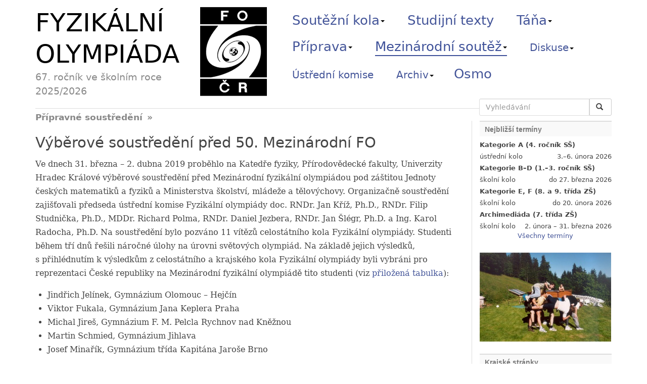

--- FILE ---
content_type: text/html; charset=UTF-8
request_url: http://fyzikalniolympiada.cz/pripravne-soustredeni?forum_id=1740&reagovat=1&page=10&sort=vlakno
body_size: 10038
content:
<?xml version="1.0" encoding="utf-8"?>
<!DOCTYPE html PUBLIC "-//W3C//DTD XHTML 1.0 Transitional//EN" "http://www.w3.org/TR/xhtml1/DTD/xhtml1-transitional.dtd">
<html xmlns='http://www.w3.org/1999/xhtml' xml:lang='cs' lang='cs'>
<head>
<meta http-equiv="Content-Type" content="text/html; charset=utf-8" />
<meta http-equiv='Content-language' content='cs' />

<meta name='robots' content='index,follow' />
<meta name='googlebot' content='index,follow,snippet,archive' />

<meta name='keywords' content='fyzika, fyzikální olympiáda, fyzikalni olympiada, soutěž, soutez' />
<meta name='category' content='physics' />

<meta name='webmaster' content='All: Jan Prachař, e-mail: webmaster@fyzikalniolympiada.cz' />
<meta name='copyright' content='&copy;2002-2026 Fyzikalní olympiáda' />
<meta name="viewport" content="width=device-width, initial-scale=1.0">

<base href="http://fyzikalniolympiada.cz/" />

<link rel='shortcut icon' type='image/x-icon' href='favicon.ico' />

<link rel='alternate' type='application/rss+xml' title='Aktuality Fyzikální olympiády' href='http://fyzikalniolympiada.cz/rss.php' />
<link rel='home' href='http://fyzikalniolympiada.cz/' />

<link rel='stylesheet' type='text/css' media='screen' href='/css/bootstrap.css' />
<link rel='stylesheet' type='text/css' media='screen,projection,tv' href='/css/layout.css' />
<link rel='stylesheet' type='text/css' media='all' href='/css/content.css' />
<link rel='stylesheet' type='text/css' media='print' href='/css/print.css' />
<link rel="stylesheet" type="text/css" media='screen' href="/css/jquery.lightbox-0.5.css" />
<link rel="stylesheet" type="text/css" media="screen" href="/css/prettyPhoto.css" title="prettyPhoto main stylesheet" charset="utf-8" />
<!--[if lte IE 8]><link rel="stylesheet" type="text/css" href="/css/ie8.css" /><![endif]-->

<script src="js/jquery.js" type="text/javascript"></script>
<script src="js/jquery.prettyPhoto.js" type="text/javascript" charset="utf-8"></script>
<script src="js/bootstrap.js" type="text/javascript"></script>
<script type="text/javascript">
    $(function() {
		$('[data-toggle=offcanvas]').click(function() {
			$('.row-offcanvas').toggleClass('active');
			$('.sidebar-offcanvas').toggleClass('active');
		});
		if (window.location.hash) {
			$('h3.accordion' + window.location.hash).addClass('accordion-main');
		}

		var $panels = $('h3.accordion');
		$panels.not('.accordion-main').addClass('off').next().hide();
		$panels.click(function () {
			if ($(this).is('.off')) {
				$(this).toggleClass('off').next().slideToggle();
			} else {
				var $that = $(this);
				$(this).next().slideToggle(function () {
					$that.addClass('off');
				});
			}
		});
		$('#sidebar .section-title-image a').attr('rel', 'gallery[]').prettyPhoto({
			social_tools: false
		});
    });
</script>

<script>
  (function() {
    var cx = '010018104406474741832:8azmff_xpkm';
    var gcse = document.createElement('script');
    gcse.type = 'text/javascript';
    gcse.async = true;
    gcse.src = (document.location.protocol == 'https:' ? 'https:' : 'http:') +
        '//www.google.com/cse/cse.js?cx=' + cx;
    var s = document.getElementsByTagName('script')[0];
    s.parentNode.insertBefore(gcse, s);
  })();
</script>

<title>
Fyzikální olympiáda – Přípravné soustředění</title>
</head>
<body id="fo-cuni-cz">
<div class="container">
    <div id="header" class="row">
		<form class="col-xs-6 col-sm-4 col-md-3" id="search" role="search" action="/vyhledavani">
		<label class="sr-only" for="q">Vyhledávání</label>
		  <div class="input-group">
			<input class="form-control" placeholder="Vyhledávání" type="text" name="q" id="q" autocomplete="off" />
			<span class="input-group-btn">
			<button class="btn btn-default" type="submit">
				<i class="glyphicon glyphicon-search"></i><span style="width:0">&nbsp;</span>
			</button>
			</span>
		  </div>
		</form>

		<div class="col-xs-12 col-lg-5" id="logo">
			<a href="/"><img src="/pic/logo-fo.svg" alt="" /> </a>
			<a href="/"><span>FYZIKÁLNÍ OLYMPIÁDA</span></a>
			<small>
                    67.&nbsp;ročník ve školním roce 2025/2026			</small>
		</div>

		<div class="col-xs-12 col-lg-7 navigation" id="main-nav">
			
                <ul class="tabbed">
			<li class="dropdown">
			<a href="/stredni-skoly?forum_id=1740&amp;reagovat=1&amp;page=10&amp;sort=vlakno" title="Soutěžní kola aktuálního ročníku Fyzikální olympiády" role="button" class="dropdown-toggle" data-toggle="dropdown">Soutěžní kola<b class="caret"></b></a>
                <ul class="dropdown-menu" role="menu">
				<li><a href="/stredni-skoly?forum_id=1740&amp;reagovat=1&amp;page=10&amp;sort=vlakno" title="Kategorie A, B, C a D pro střední školy">Střední školy</a></li>
				<li><a href="/zakladni-skoly?forum_id=1740&amp;reagovat=1&amp;page=10&amp;sort=vlakno" title="Kategorie E a F pro základní školy">Základní školy</a></li>
				<li><a href="/archimediada?forum_id=1740&amp;reagovat=1&amp;page=10&amp;sort=vlakno" title="Archimediáda - pro nejmladší řešitele FO">Archimediáda</a></li>
				<li><a href="/ustredni-kolo?forum_id=1740&amp;reagovat=1&amp;page=10&amp;sort=vlakno" title="Celostátní kolo kategorie A (nejvyšší kategorie pro střední školy)">Ústřední kolo</a></li>
				<li><a href="/terminy?forum_id=1740&amp;reagovat=1&amp;page=10&amp;sort=vlakno" title="Přehled termínů aktuálního ročníku FO">Termíny</a></li>
                </ul> </li>
			<li class="">
			<a href="/studijni-texty?forum_id=1740&amp;reagovat=1&amp;page=10&amp;sort=vlakno" title="Studijní texty z Knihovničky fyzikální olympiády">Studijní texty</a> </li>
			<li class="dropdown">
			<a href="/Tana?forum_id=1740&amp;reagovat=1&amp;page=10&amp;sort=vlakno" title="Celostátní soustředění Táňa pro úspěšné řešitele kategorií B a C" role="button" class="dropdown-toggle" data-toggle="dropdown">Táňa<b class="caret"></b></a>
                <ul class="dropdown-menu" role="menu">
				<li><a href="/Tana?forum_id=1740&amp;reagovat=1&amp;page=10&amp;sort=vlakno" title="Informace o celostátním soustředění Táňa">Aktuální soustředění</a></li>
				<li><a href="/Tana/organizatori?forum_id=1740&amp;reagovat=1&amp;page=10&amp;sort=vlakno" title="Kontakt na organizátory soustředění">Organizátoři</a></li>
				<li><a href="/Tana/historie?forum_id=1740&amp;reagovat=1&amp;page=10&amp;sort=vlakno" title="Článek o historii soustředění">Historie</a></li>
				<li><a href="/Tana/fotky?forum_id=1740&amp;reagovat=1&amp;page=10&amp;sort=vlakno" title="Fotky ze soustředění na chatě Táňa">Fotogalerie</a></li>
                </ul> </li>
			<li class="dropdown">
			<a href="/studijni-texty?forum_id=1740&amp;reagovat=1&amp;page=10&amp;sort=vlakno" title="Příprava pro úspěšnou účast ve Fyzikální olympiádě" role="button" class="dropdown-toggle" data-toggle="dropdown">Příprava<b class="caret"></b></a>
                <ul class="dropdown-menu" role="menu">
				<li><a href="/studijni-texty?forum_id=1740&amp;reagovat=1&amp;page=10&amp;sort=vlakno" title="Studijní texty ke studijním tématům aktuálního ročníku FO">Studijní texty</a></li>
				<li><a href="/Tana?forum_id=1740&amp;reagovat=1&amp;page=10&amp;sort=vlakno" title="Celostátní soustředění Táňa pro úspěšné řešitele kategorií B a C">Soustředění Táňa</a></li>
				<li><a href="/korespondencni-seminare?forum_id=1740&amp;reagovat=1&amp;page=10&amp;sort=vlakno" title="Korespondenční semináře s matematicko-fyzikálním zameřením">Korespondenční semináře</a></li>
				<li><a href="/literatura?forum_id=1740&amp;reagovat=1&amp;page=10&amp;sort=vlakno" title="Literatura vhodná jako příprava pro FO">Literatura</a></li>
                </ul> </li>
			<li class="current-tab">
			<a href="/pripravne-soustredeni?forum_id=1740&amp;reagovat=1&amp;page=10&amp;sort=vlakno" title="Mezinárodní fyzikální olympiáda" role="button" class="dropdown-toggle" data-toggle="dropdown">Mezinárodní soutěž<b class="caret"></b></a>
                <ul class="dropdown-menu" role="menu">
				<li class="current-tab"><a href="/pripravne-soustredeni?forum_id=1740&amp;reagovat=1&amp;page=10&amp;sort=vlakno" title="Přípravné a výběrové soustředění pro Mezinárodní fyzikální olympiádu" class="current-tab">Přípravné soustředění</a></li>
				<li><a href="/mfo/odkazy-na-starsi-rocniky?forum_id=1740&amp;reagovat=1&amp;page=10&amp;sort=vlakno" title="Odkazy na starší ročníky MFO">Odkazy</a></li>
				<li><a href="/mfo/ceske-uspechy?forum_id=1740&amp;reagovat=1&amp;page=10&amp;sort=vlakno" title="Přehled českých úspěchů na MFO">České úspěchy</a></li>
				<li><a href="/mfo/52?forum_id=1740&amp;reagovat=1&amp;page=10&amp;sort=vlakno" title="Zpráva o konání 52. Mezinárodní fyzikální olympiády">52. MFO, Německo</a></li>
				<li><a href="/efo/2?forum_id=1740&amp;reagovat=1&amp;page=10&amp;sort=vlakno" title="Zpráva o konání 2. Evropské fyzikální olympiády v Ruské federaci v roce 2018">2. EFO, Rusko</a></li>
				<li><a href="/mfo/50?forum_id=1740&amp;reagovat=1&amp;page=10&amp;sort=vlakno" title="50. Mezinárodní fyzikální olympiády ve státě Izrael">50. MFO, Izrael</a></li>
				<li><a href="/mfo/49?forum_id=1740&amp;reagovat=1&amp;page=10&amp;sort=vlakno" title="49. Mezinárodní fyzikální olympiáda, Portugalsko 2018">49. MFO, Portugalsko</a></li>
				<li><a href="/mfo/48?forum_id=1740&amp;reagovat=1&amp;page=10&amp;sort=vlakno" title="Zpráva o konání 48. Mezinárodní fyzikální olympiády V Indonéské republice v roce 2017">48. MFO, Indonésie</a></li>
				<li><a href="/mfo/47?forum_id=1740&amp;reagovat=1&amp;page=10&amp;sort=vlakno" title="Zpráva o konání 47. Mezinárodní fyzikální olympiády ve Švýcarské konfederaci a Lichtenštejnském knížectví v roce 2016">47. MFO, Švýcarsko</a></li>
				<li><a href="/mfo/46?forum_id=1740&amp;reagovat=1&amp;page=10&amp;sort=vlakno" title="Zpráva o konání 46. Mezinárodní fyzikální olympiády">46. MFO, Indie</a></li>
				<li><a href="/mfo/45?forum_id=1740&amp;reagovat=1&amp;page=10&amp;sort=vlakno" title="Zpráva o konání 45. Mezinárodní fyzikální olympiády v Kazachstánu 2015">45. MFO, Kazachstán</a></li>
				<li><a href="/mfo/44?forum_id=1740&amp;reagovat=1&amp;page=10&amp;sort=vlakno" title="44. Mezinárodní fyzikální olympiáda, Dánsko 2013">44. MFO, Dánsko</a></li>
				<li><a href="/mfo/43?forum_id=1740&amp;reagovat=1&amp;page=10&amp;sort=vlakno" title="Zpráva ze 43. Mezinárodní fyzikální olymipády">43. MFO, Estonsko</a></li>
				<li><a href="/mfo/42?forum_id=1740&amp;reagovat=1&amp;page=10&amp;sort=vlakno" title="Zpráva o 42. mezinárodní fyzikální olympiádě v Thajsku">42. MFO, Thajské království</a></li>
				<li><a href="/mfo/41?forum_id=1740&amp;reagovat=1&amp;page=10&amp;sort=vlakno" title="Zpráva o 41. Mezinárodní fyzikální olympiádě v Chorvatsku">41. MFO, Chorvatsko</a></li>
				<li><a href="/mfo/40?forum_id=1740&amp;reagovat=1&amp;page=10&amp;sort=vlakno" title="40. Mezinárodní fyzikální olympiáda, Mexiko 2009">40. MFO, Mexiko</a></li>
				<li><a href="/mfo/39?forum_id=1740&amp;reagovat=1&amp;page=10&amp;sort=vlakno" title="39. Mezinárodní fyzikální olympiáda, Hanoj, Vienam">39. MFO, Vietnam</a></li>
				<li><a href="/mfo/38?forum_id=1740&amp;reagovat=1&amp;page=10&amp;sort=vlakno" title="38. Mezinárodní fyzikální olympiáda, Írán 2007">38. MFO, Írán</a></li>
				<li><a href="/mfo/37?forum_id=1740&amp;reagovat=1&amp;page=10&amp;sort=vlakno" title="37. Mezinárodní fyzikální olympiáda, Singapur 2006">37. MFO, Singapur</a></li>
                </ul> </li>
				<li class="dropdown smaller">
				<a href="/diskuse?forum_id=1740&amp;reagovat=1&amp;page=10&amp;sort=vlakno" title="Diskuse nejenom o Fyzikální olympiádě" id="diskuse-drop" role="button" class="dropdown-toggle" data-toggle="dropdown">Diskuse<b class="caret"></b></a>
				<ul class="dropdown-menu" role="menu" aria-labelledby="diskuse-drop">
					<li><a href="/diskuse?forum_id=1740&amp;reagovat=1&amp;page=10&amp;sort=vlakno">Studenti</a></li>
					<li><a href="/diskuse?forum_id=1740&amp;reagovat=1&amp;page=10&amp;sort=vlakno&amp;who=ucitel">Učitelé</a></li>
				</ul> </li>
			<li class=" smaller">
			<a href="/ukfo?forum_id=1740&amp;reagovat=1&amp;page=10&amp;sort=vlakno" title="Adresář ústřední komise (a předsedů krajských komisí) FO">Ústřední komise</a> </li>
			<li class="dropdown smaller">
			<a href="/archiv/zadani-a-reseni?forum_id=1740&amp;reagovat=1&amp;page=10&amp;sort=vlakno" title="Archiv úloh a celostátních kol" role="button" class="dropdown-toggle" data-toggle="dropdown">Archiv<b class="caret"></b></a>
                <ul class="dropdown-menu" role="menu">
				<li><a href="/archiv/zadani-a-reseni?forum_id=1740&amp;reagovat=1&amp;page=10&amp;sort=vlakno" title="Archiv zadání a řešení soutěžních úloh FO">Zadání a řešení</a></li>
				<li><a href="/archiv/celostatni-kola?forum_id=1740&amp;reagovat=1&amp;page=10&amp;sort=vlakno" title="Archiv celostátních kol">Celostátní kola</a></li>
                </ul> </li><li><a title="Odevzdávací systém Fyzikální olympiády" 
		target="_blank" href="https://osmo.fyzikalniolympiada.cz/">Osmo</a></li>
                </ul>		</div>

		<div class="clearfix"></div>
    </div>

	<hr>

    <div id="main-two-columns" class="row row-offcanvas row-offcanvas-right">
        <div id="main-content" class="col-sm-9 col-xs-12">
			<div class="pull-right visible-xs">
				<button type="button" class="btn-xs" data-toggle="offcanvas">Zobrazit boční panel</button>
			</div>

			            <h1>Přípravné soustředění</h1>
            <h2>Výběrové soustředění před 50.&nbsp;Mezinárodní FO</h2>

<p>
Ve dnech 31. března – 2. dubna 2019 proběhlo na Katedře fyziky, Přírodovědecké fakulty,
Univerzity Hradec Králové výběrové soustředění před Mezinárodní fyzikální
olympiádou pod záštitou Jednoty českých matematiků a fyziků a Ministerstva
školství, mládeže a tělovýchovy. Organizačně soustředění zajišťovali předseda
ústřední komise Fyzikální olympiády doc. RNDr. Jan Kříž, Ph.D., RNDr. Filip
Studnička, Ph.D., MDDr. Richard Polma, RNDr. Daniel Jezbera, RNDr. Jan Šlégr,
Ph.D. a Ing. Karol Radocha, Ph.D. Na soustředění bylo pozváno 11 vítězů
celostátního kola Fyzikální olympiády. Studenti během tří dnů řešili náročné
úlohy na úrovni světových olympiád. Na základě jejich výsledků, s přihlédnutím
k výsledkům z celostátního a krajského kola Fyzikální olympiády byli vybráni
pro reprezentaci České republiky na Mezinárodní fyzikální olympiádě tito
studenti (viz <a href="/vysledky/60_IPhO_vyber.pdf">přiložená tabulka</a>):
</p>
<ul>
	<li>Jindřich Jelínek, Gymnázium Olomouc – Hejčín</li>
	<li>Viktor Fukala, Gymnázium Jana Keplera Praha</li>
	<li>Michal Jireš, Gymnázium F. M. Pelcla Rychnov nad Kněžnou</li>
	<li>Martin Schmied, Gymnázium Jihlava</li>
	<li>Josef Minařík, Gymnázium třída Kapitána Jaroše Brno</li>
</ul>
<p>
Jako náhradník byl vybrán Jaroslav Herman (Gymnázium tr. Kapitána Jaroše Brno).
V červnu proběhne přípravné soustředění reprezentantů, kde během 14 dnů
budou řešit náročné teoretické i experimentální úlohy.
</p>

<!--div class="center-block">
	<img src="/archiv/mfo/59-ipho-vyber-1.jpg" class="img-responsive">
</div>

<div class="center-block" style="margin-top: 15px">
	<img src="/archiv/mfo/59-ipho-vyber-2.jpg" class="img-responsive">
</div-->

<h2>Přípravné soustředění před 51.&nbsp;Mezinárodní FO</h2>


<h3>Organizace</h3>

<p>
Z&nbsp;vítězů celostátního kola kategorie&nbsp;A vybere ÚK&nbsp;FO
na základě výběrového soustředění
účastníky přípravného soustředění pořádaného ÚK&nbsp;FO.
Zde bude provedena příprava 5&nbsp;účastníků a&nbsp;jednoho náhradníka na
<!--##############################-->
<strong>51. Mezinárodní fyzikální olympiádu</strong> <!--
##############################
-->(červenec 2026, Kolumbie).
Soustředění se koná dva týdny v&nbsp;červnu <!--(<strong>červen 2026</strong>)-->
na Pedagogické fakultě Univerzity Hradec Králové.
</p>

<p>
Před zahájením soustředění řeší účastníci úlohy
ze sbírky úloh pro přípravu na MFO a prostudují si úlohy minulých mezinárodních fyzikálních olympiád.
</p>

<p>
Na přípravném soustředění se převážně dělají experimenty, důraz je kladen
na zpracování výsledků měření. Doporučujeme prostudovat si studijní text
<em>Vybíral, B.:</em> <strong>Zpracování dat fyzikálních měření</strong>, který si
můžete <a href="/studijni-texty" title="archiv studijních textů">stáhnout</a> z&nbsp;archivu studijních textů.
Dále se na soustředění přednáší a konají semináře pro rozšíření znalostí a&nbsp;schopností účastníků.
</p>

			        </div>

		<div id="sidebar" class="col-sm-3 sidebar-offcanvas">
			<div class="section visible-xs">
				<button type="button" class="btn-xs" data-toggle="offcanvas">Skrýt boční panel</button>
			</div>
            <div class="section">
                <div class="section-title">Nejbližší termíny</div>
                <div class="section-content">
                                            <h6>Kategorie A (4.&nbsp;ročník SŠ)</h6>
                        <div class="left">ústřední kolo</div><div class="right">3.–6. února 2026</div>                        <div class="clearer">&nbsp;</div>
                                            <h6>Kategorie B&ndash;D (1.&ndash;3.&nbsp;ročník SŠ)</h6>
                        <div class="left">školní kolo</div><div class="right">do 27. března 2026</div>                        <div class="clearer">&nbsp;</div>
                                            <h6>Kategorie E, F (8. a&nbsp;9. třída ZŠ)</h6>
                        <div class="left">školní kolo</div><div class="right">do 20. února 2026</div>                        <div class="clearer">&nbsp;</div>
                                            <h6>Archimediáda (7.&nbsp;třída ZŠ)</h6>
                        <div class="left">školní kolo</div><div class="right">2. února – 31. března 2026</div>                        <div class="clearer">&nbsp;</div>
                    					<p class="text-center">
						<a href="/terminy">Všechny termíny</a>
					</p>
                </div>
            </div>

            <div class="section">
                <div class="section-title-image">
                    <a href="/tana/photos_2002/22a.jpg"><img src="/temp/images/a81a295702517e6aeb81ab4affe56c54.jpg" alt="Ze života Fyzikální olympiády"/></a><a href="/archiv/celost/53/photos/20120221_203609_IMG_0471.JPG" style="display: none;"><img src="/temp/images/0c0f888a37efee0e30c801dce79bcf47.jpg" alt="Ze života Fyzikální olympiády"/></a><a href="/archiv/celost/53/photos/20120223_105501_IMG_4183a.JPG" style="display: none;"><img src="/temp/images/a6a4956e728a7cc90cb812597c6cb722.jpg" alt="Ze života Fyzikální olympiády"/></a><a href="/tana/photos_2002/30d.jpg" style="display: none;"><img src="/temp/images/395c39c411c584bd5c2e06ef1b331609.jpg" alt="Ze života Fyzikální olympiády"/></a><a href="/archiv/celost/50/photos/02-091719-P1170748.jpg" style="display: none;"><img src="/temp/images/93ee8fb1cd4cba7751853c8b583dbe36.jpg" alt="Ze života Fyzikální olympiády"/></a>                </div>
            </div>

            <div class="section">
                <div class="section-title">Krajské stránky</div>
                <div class="section-content">
					<div class="visible-md visible-lg map-container">
						<div class="map-inner">
							<script type="text/javascript">
	function getObj(id) {
   		if(Boolean(document.getElementById)) {
    		return document.getElementById(id);
   		} else if(Boolean(document.all)) {
    	  	return eval('document.all.'+id);
		}
	}

	function showme(id) {
		var obj = getObj("kraj_" + id);
		obj.style.display = "block";
	}

	function hide(id) {
		var obj = getObj("kraj_" + id);
		obj.style.display = "none";
	}
</script>

<div class="mapa">
<img src="pic/mapa/mapa.gif" height="269" width="470" border="0" alt="" />

<img border="0" src="pic/mapa/14.gif" width="83" height="61" class="kraj" id="kraj_14" style="left: 0px; top: 63px;" />
<img border="0" src="pic/mapa/13.gif" width="100" height="125" class="kraj" id="kraj_13" style="left: 20px; top: 102px;" />
<img border="0" src="pic/mapa/12.gif" width="146" height="115" class="kraj" id="kraj_12" style="left: 98px; top: 154px;" />
<img border="0" src="pic/mapa/11.gif" width="34" height="26" class="kraj" id="kraj_11" style="left: 147px; top: 94px;" />
<img border="0" src="pic/mapa/10.gif" width="149" height="122" class="kraj" id="kraj_10" style="left: 89px; top: 46px;" />
<img border="0" src="pic/mapa/09.gif" width="107" height="98" class="kraj" id="kraj_09" style="left: 193px; top: 127px;" />
<img border="0" src="pic/mapa/08.gif" width="148" height="109" class="kraj" id="kraj_08" style="left: 241px; top: 150px;" />
<img border="0" src="pic/mapa/07.gif" width="90" height="75" class="kraj" id="kraj_07" style="left: 350px; top: 156px;" />
<img border="0" src="pic/mapa/06.gif" width="121" height="99" class="kraj" id="kraj_06" style="left: 349px; top: 72px;" />
<img border="0" src="pic/mapa/05.gif" width="86" height="126" class="kraj" id="kraj_05" style="left: 319px; top: 62px;" />
<img border="0" src="pic/mapa/04.gif" width="104" height="70" class="kraj" id="kraj_04" style="left: 226px; top: 87px;" />
<img border="0" src="pic/mapa/03.gif" width="102" height="80" class="kraj" id="kraj_03" style="left: 207px; top: 28px;"/>
<img border="0" src="pic/mapa/02.gif" width="88" height="63" class="kraj" id="kraj_02" style="left: 155px; top: 0px;" />
<img border="0" src="pic/mapa/01.gif" width="117" height="105" class="kraj" id="kraj_01" style="left: 59px; top: 0px;" />

<map name="Map">
  <area shape="poly" coords="58,64,151,1,179,14,164,26,152,39,161,60,147,72,88,100,77,74" href="https://www.ddmul.cz/souteze-msmt-fyzikalni-olympiada" title="Stránky ústeckého kraje" onmouseover="showme('01')" onmouseout="hide('01')" />
  <area shape="poly" coords="163,58,155,39,173,21,194,17,195,3,217,5,234,30,239,53,204,56,191,46" href="https://fo.randovka.cz/" title="Stránky libereckého kraje" onmouseover="showme('02')" onmouseout="hide('02')" />
  <area shape="poly" coords="237,29,271,42,285,38,299,47,281,63,307,90,284,103,258,91,227,98,225,82,206,59,242,56" href="https://www.gjkt.cz/fyzikalni-olympiada/" title="Stránky královéhradeckého kraje" onmouseover="showme('03')" onmouseout="hide('03')" />
  <area shape="poly" coords="225,101,258,94,284,105,304,94,324,95,315,114,327,146,296,154,264,137,258,140,233,125" href="https://souteze.ccvpardubice.cz/" title="Stránky pardubického kraje" onmouseover="showme('04')" onmouseout="hide('04')" />
  <area shape="poly" coords="324,161,329,143,318,115,332,83,327,60,365,79,353,92,346,120,375,132,404,154,352,182" href="http://www.ktf.upol.cz/fo/" title="Stránky olomouckého kraje" onmouseover="showme('05')" onmouseout="hide('05')" />
  <area shape="poly" coords="366,80,385,73,391,84,378,91,398,108,411,100,447,116,468,153,448,158,441,172,419,155,409,156,375,130,349,120,354,96" href="http://www.svcoo.cz/souteze-msmt-fyzika" title="Stránky moravskoslezského kraje" onmouseover="showme('06')" onmouseout="hide('06')" />
  <area shape="poly" coords="50,63,74,75,85,100,71,108,53,117,32,120,8,99,3,80,16,85,30,67" href="http://kvary.fyzikalniolympiada.cz/" title="Stránky karlovarského kraje" onmouseover="showme('14')" onmouseout="hide('14')" />
  <area shape="poly" coords="29,123,52,120,86,103,115,119,114,137,107,144,113,179,93,223,49,183,37,168,21,135" href="http://kof.zcu.cz/fo/" title="Stránky plzeňského kraje" onmouseover="showme('13')" onmouseout="hide('13')" />
  <area shape="poly" coords="98,219,115,182,113,165,176,165,184,156,191,161,192,188,221,199,226,209,233,217,245,232,226,222,200,221,198,245,177,260,151,261,131,255" href="http://www.pf.jcu.cz/structure/departments/kaft/pro-verejnost/fyzikalni-olympiada/" title="Stránky jihočeského kraje" onmouseover="showme('12')" onmouseout="hide('12')" />
  <area shape="poly" coords="194,160,217,152,215,140,236,129,257,142,264,139,296,156,289,180,287,202,271,212,246,223,237,217,233,213,229,207,224,197,194,186" href="http://vysocina.fyzikalniolympiada.cz/" title="Stránky kraje Vysočina" onmouseover="showme('09')" onmouseout="hide('09')" />
  <area shape="poly" coords="244,225,271,214,290,203,291,185,298,156,324,149,321,161,349,183,349,204,390,230,375,236,357,229,340,259,333,248,309,239,298,247,277,245,249,233" href="https://www.chces-soutezit.cz/souteze/detail?soutez_id=256" title="Stránky jihomoravského kraje" onmouseover="showme('08')" onmouseout="hide('08')" />
  <area shape="poly" coords="351,203,352,184,401,158,419,158,439,172,435,177,423,183,419,208,392,229" href="https://www.guh.cz/fyzikalni-olympiada/" title="Stránky zlínského kraje" onmouseover="showme('07')" onmouseout="hide('07')" />
  <area shape="poly" coords="152,118,146,99,165,91,178,103,174,112" href="http://praha.fyzikalniolympiada.cz/" title="Pražské stránky" onmouseover="showme('11')" onmouseout="hide('11')" />
  <area shape="poly" coords="156,93,151,73,163,62,190,51,204,60,222,83,223,102,231,129,212,140,215,149,192,159,184,154,174,163,113,163,110,146,117,136,118,118,89,103,148,74,154,94,142,99,150,120,176,115,182,103,166,89" href="http://fo.czechian.net/" title="Stránky středočeského kraje" onmouseover="showme('10')" onmouseout="hide('10')" />
</map>

<img src="pic/mapa/empty.gif" height="269" width="470" usemap="#Map" border="0" alt="" />
</div>
						</div>
					</div>
                    <ul class="nice-list visible-sm visible-xs">
                        <li><a href="http://praha.fyzikalniolympiada.cz/" title="Pražské stránky">Praha</a></li>
                        <li><a href="http://www.pf.jcu.cz/structure/departments/kaft/pro-verejnost/fyzikalni-olympiada/" title="Stránky jihočeského kraje">Jihočeský kraj</a></li>
                        <li><a href="https://www.chces-soutezit.cz/souteze/detail?soutez_id=256" title="Stránky jihomoravského kraje">Jihomoravský kraj</a></li>
                        <li><a href="http://kvary.fyzikalniolympiada.cz/" title="Stránky karlovarského kraje">Karlovarský kraj</a></li>
                        <li><a href="http://vysocina.fyzikalniolympiada.cz/" title="Stránky kraje Vysočina">Kraj Vysočina</a></li>
                        <li><a href="https://www.gjkt.cz/fyzikalni-olympiada/" title="Stránky královéhradeckého kraje">Královéhradecký kraj</a></li>
                        <li><a href="https://fo.randovka.cz/" title="Stránky libereckého kraje">Liberecký kraj</a></li>
                        <li><a href="http://www.svcoo.cz/souteze-msmt-fyzika" title="Stránky moravskoslezského kraje">Moravskoslezský kraj</a></li>
                        <li><a href="http://www.ktf.upol.cz/fo/" title="Stránky olomouckého kraje">Olomoucký kraj</a></li>
                        <li><a href="https://souteze.ccvpardubice.cz/" title="Stránky pardubického kraje">Pardubický kraj</a></li>
                        <li><a href="http://kof.zcu.cz/fo/" title="Stránky plzeňského kraje">Plzeňský kraj</a></li>
                        <li><a href="http://fo.czechian.net/" title="Stránky středočeského kraje">Středočeský kraj</a></li>
                        <li><a href="https://www.ddmul.cz/souteze-msmt-fyzikalni-olympiada" title="Stránky ústeckého kraje">Ústecký kraj</a></li>
                        <li><a href="https://www.guh.cz/fyzikalni-olympiada/" title="Stránky zlínského kraje">Zlínský kraj</a></li>
                    </ul>
                </div>
            </div>

            <div class="section">
                <div class="section-title">Novinky</div>
                <div class="section-content">
                       
        <ul class="nice-list">
            <li>
                <div class="left"><a href="/#1">Zahájení 67. ročníku</a></div>
                <div class="right">5. října</div>
                <div class="clearer">&nbsp;</div>
            </li>                </div>
            </div>

            <div class="section">
                <div class="section-title">Partneři soutěže a sponzoři</div>
                <div class="section-content">
                    <ul class="nice-list">
						<li>
						<a href="https://www.conatex.cz/" title="Conatex – vše pro přírodní vědy">
							<img src="/pic/logoConatexCZ.svg" />
						</a>
						<li>
						<a href="http://fykos.cz/" title="Fyzikální korespondenční seminář FYKOS">
							<svg version="1.1" xmlns="http://www.w3.org/2000/svg" xmlns:xlink="http://www.w3.org/1999/xlink" x="0px" y="0px"
								 viewBox="0 0 962.02 250" style="enable-background:new 0 0 962.02 250;" xml:space="preserve">
								<style type="text/css">
									.st0{fill:#1175DA;}
									.st1{fill:#FFFFFF;}
								</style>
								<g>
									<path d="M371.54,110.18h48.84V139h-48.84v59.18H335.9V51.44h84.48v28.82h-48.84V110.18z"/>
									<path d="M512.56,198.18h-35.64V133.5l-48.18-82.06h42.46l23.76,45.1l23.32-45.1h41.8l-47.52,82.06V198.18z"/>
									<path d="M606.72,198.18h-35.64V51.44h35.64v62.04l34.32-62.04h40.92l-40.92,69.74l40.92,77h-40.92l-34.32-64.24V198.18z"/>
									<path d="M842.56,125.14c0,42.02-34.32,75.9-76.78,75.9c-43.78,0-78.54-33.44-78.54-75.68c0-21.34,8.58-41.14,24.64-56.32
										c14.08-13.2,33.22-20.46,54.78-20.46C810,48.58,842.56,81.36,842.56,125.14z M723.54,124.92c0,24.2,18.26,43.12,41.58,43.12
										c22.88,0,41.36-18.92,41.36-42.46c0-25.08-17.6-44-41.14-44C741.36,81.58,723.54,100.06,723.54,124.92z"/>
									<path d="M892.27,153.74c-0.22,0.88-0.22,1.98-0.22,2.42c0,7.26,7.92,13.42,17.38,13.42c8.58,0,15.18-5.06,15.18-11.66
										c0-6.82-3.96-9.9-21.12-16.06c-32.12-11.44-44.66-24.86-44.66-47.3c0-27.5,20.24-45.98,50.82-45.98c19.8,0,36.08,8.36,44.66,22.66
										c4.18,6.82,6.16,13.2,7.7,23.54h-36.3c-1.1-10.12-6.16-14.74-16.28-14.74c-8.8,0-14.52,4.62-14.52,11.66c0,4.4,2.2,7.92,6.82,10.56
										c2.64,1.76,5.5,3.08,16.72,7.26c16.72,6.38,24.64,10.56,31.24,16.5c8.14,7.48,12.32,17.6,12.32,29.48
										c0,27.28-21.12,45.54-52.58,45.54c-32.12,0-52.14-18.26-52.14-47.3H892.27z"/>
								</g>
								<rect id="Box_00000083056659096386301490000016113851017412428735_" class="st0" width="250" height="250"/>
								<polygon class="st1" points="143.43,95.17 166.54,106.36 162.85,121.54 141.31,136.81 138.32,116.48 128.28,81.22 91.31,54.88
									109.67,92.54 107.01,110.9 140.38,155.77 107.61,162.89 130.85,152.17 102.8,109.36 89.59,95.2 28.9,64.92 68.14,110.47
									92.72,168.12 83.41,183.15 48.74,185.84 80.38,195.12 103.65,182.68 147.98,165.02 159.65,144.67 174.86,122.57 209.49,95.22
									188.16,103.95 221.1,68.78 182.84,97.43 "/>
							</svg>
						</a>
						</li>
						<li>
							<img src="/pic/logo_CEZ.png" alt="Skupina ČEZ" style="width: 99px; height: 99px; float: right;" />
							Skupina ČEZ
							<br style="clear: right" />
						</li>
						<li><i>Mediální partner</i>
							<a href="https://ccf.fzu.cz/">
								<img src="/pic/logo_ccf.png" alt="Československý časopis pro fyziku" class="cscas" />
							</a>
						</li>
					</ul>
                </div>
            </div>
        </div>
        <div class="clearer">&nbsp;</div>
    </div>

    <div id="footer" class="row row-offcanvas row-offcanvas-right">
        <div class="col-sm-6 col-sm-push-6 col-lg-5 col-lg-offset-1">
            <p class="large pull-right text-right">
                <a href="/rss" title="RSS kanál"><abbr title="Realy Simple Syndication - Odebírat novinky ve formátu RSS">RSS</abbr></a> <span class="text-separator">|</span>
                <a href="/co-je-fo">Co je FO?</a> <span class="text-separator">|</span>
                <a href="/dokumenty/organizacni-rad-fo.pdf">Organizační řád FO</a>&nbsp;(<code>pdf</code>) <span class="text-separator">|</span>
                <a href="/dokumenty/pravidla-pro-urcovani-poradi.pdf">Pravidla pro určování pořadí</a>&nbsp;(<code>pdf</code>) <span class="text-separator">|</span>
                <a href="/jine-olympiady">Další předmětové olympiády</a> <span class="text-separator">|</span>
				<a href="/cena-praemium-bohemiae">Praemium Bohemiae</a>
                <!--a href="/odkazy">Odkazy</a-->
			</p>
            <p class="pull-right">
                <a href="http://www.facebook.com/fyzikalniolympiada" title="Fyzikální olympiáda na Facebooku"><img class="fb" src="/pic/ico-facebook.png" alt="Fyzikální olympiáda na Facebooku"/></a>
			</p>
			<div class="clearfix"></div>
        </div>
        <div class="col-sm-6 col-sm-pull-6">
            <img src="pic/logo-fo.svg" alt="" class="left logo" />
            <p>&copy; 2002&ndash;2026 Fyzikální olympiáda. All rights Reserved.<br />
                Pokud není uvedeno jinak, podléhá text na těchto stránkách licenci <a rel="license" href="http://creativecommons.org/licenses/by/3.0/cz/">Creative Commons Uveďte autora 3.0 Česká republika</a>
                <!--a rel="license" href="http://creativecommons.org/licenses/by/3.0/cz/"><img alt="Licence Creative Commons" style="border-width:0" src="http://i.creativecommons.org/l/by/3.0/80x15.png" /></a-->
            </p>
            <p><a href="mailto:webmaster@fyzikalniolympiada.cz" title="Kontaktní email">webmaster@fyzikalniolympiada.cz</a> &ndash; Jan Prachař</p>
            <p class="quiet"><a href="http://templates.arcsin.se/">Website template</a> by <a href="http://arcsin.se/">Arcsin</a></p>
            <div class="clearer">&nbsp;</div>
        </div>
    </div>
</div>
<script>
  (function(i,s,o,g,r,a,m){i['GoogleAnalyticsObject']=r;i[r]=i[r]||function(){
  (i[r].q=i[r].q||[]).push(arguments)},i[r].l=1*new Date();a=s.createElement(o),
  m=s.getElementsByTagName(o)[0];a.async=1;a.src=g;m.parentNode.insertBefore(a,m)
  })(window,document,'script','//www.google-analytics.com/analytics.js','ga');

  ga('create', 'UA-44541919-1', 'fyzikalniolympiada.cz');
  ga('send', 'pageview');
</script>
</body>
</html>


--- FILE ---
content_type: text/css
request_url: http://fyzikalniolympiada.cz/css/print.css
body_size: 228
content:
body {
	font-family: Georgia, "Times New Roman", Times, serif;
}

a {
	color: black;
}

/* header */

#header {
	display:none;
}

/* Sidebar */

#sidebar {
	display: none;
}


/* Page */

#page {
	clear: both;
}

/* Splash */

#splash {
	display: none;
}

/* Content */

#content {
}

/* Footer */

#footer {
	clear: both;
	background: #FFFFFF;

}

#footer-right {
    display: none;
}

--- FILE ---
content_type: text/plain
request_url: https://www.google-analytics.com/j/collect?v=1&_v=j102&a=594129957&t=pageview&_s=1&dl=http%3A%2F%2Ffyzikalniolympiada.cz%2Fpripravne-soustredeni%3Fforum_id%3D1740%26reagovat%3D1%26page%3D10%26sort%3Dvlakno&ul=en-us%40posix&dt=Fyzik%C3%A1ln%C3%AD%20olympi%C3%A1da%20%E2%80%93%20P%C5%99%C3%ADpravn%C3%A9%20soust%C5%99ed%C4%9Bn%C3%AD&sr=1280x720&vp=1280x720&_u=IEBAAAABAAAAACAAI~&jid=1699785820&gjid=1233896991&cid=1365734405.1769619481&tid=UA-44541919-1&_gid=1622227872.1769619481&_r=1&_slc=1&z=1741822234
body_size: -286
content:
2,cG-QHXLVGRQVT